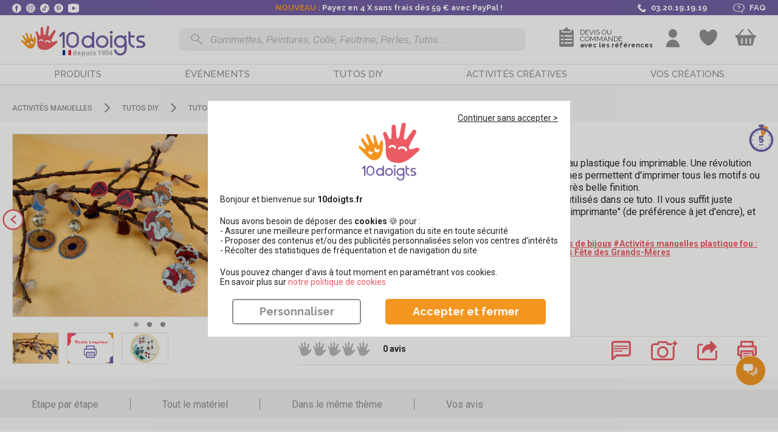

--- FILE ---
content_type: image/svg+xml
request_url: https://www.10doigts.fr/img/idcrea/small_timer_50_min.svg
body_size: 5357
content:
<?xml version="1.0" encoding="utf-8"?>
<!-- Generator: Adobe Illustrator 26.3.1, SVG Export Plug-In . SVG Version: 6.00 Build 0)  -->
<svg version="1.1" id="Calque_1" xmlns="http://www.w3.org/2000/svg" xmlns:xlink="http://www.w3.org/1999/xlink" x="0px" y="0px"
	 viewBox="0 0 501.7 148.9" style="enable-background:new 0 0 501.7 148.9;" xml:space="preserve">
<style type="text/css">
	.st0{fill:#6A61AB;}
	.st1{fill:#F89831;}
</style>
<g>
	<g>
		<g>
			<path class="st0" d="M413.2,81.5c3.1,3.4,4.6,8,4.6,14.1v34.5c0,0.3-0.1,0.6-0.4,0.9c-0.2,0.2-0.5,0.4-0.9,0.4h-14.7
				c-0.3,0-0.6-0.1-0.9-0.4c-0.2-0.2-0.4-0.5-0.4-0.9V99.3c0-2.4-0.6-4.3-1.8-5.8c-1.2-1.5-2.8-2.2-4.9-2.2s-3.7,0.7-5,2.2
				s-1.9,3.4-1.9,5.9v30.8c0,0.3-0.1,0.6-0.4,0.9c-0.2,0.2-0.5,0.4-0.9,0.4h-14.8c-0.3,0-0.6-0.1-0.9-0.4c-0.2-0.2-0.4-0.5-0.4-0.9
				V99.4c0-2.4-0.6-4.3-1.9-5.8s-3-2.2-5-2.2c-1.9,0-3.4,0.6-4.7,1.8c-1.3,1.2-2,2.8-2.3,4.7v32.3c0,0.3-0.1,0.6-0.4,0.9
				c-0.2,0.2-0.5,0.4-0.9,0.4h-14.8c-0.3,0-0.6-0.1-0.9-0.4c-0.2-0.2-0.4-0.5-0.4-0.9V78.6c0-0.3,0.1-0.6,0.4-0.9
				c0.2-0.2,0.5-0.4,0.9-0.4h14.8c0.3,0,0.6,0.1,0.9,0.4c0.2,0.2,0.4,0.5,0.4,0.9v4.7c0,0.3,0.1,0.4,0.2,0.5c0.1,0,0.3-0.1,0.4-0.4
				c2.7-4.6,7.2-6.9,13.4-6.9c3.5,0,6.5,0.8,9.2,2.3s4.7,3.8,6.1,6.7c0.2,0.4,0.4,0.4,0.6-0.1c1.5-3,3.5-5.2,6-6.7s5.5-2.2,8.8-2.2
				C405.8,76.4,410.1,78.1,413.2,81.5z"/>
			<path class="st0" d="M428.6,69.9c-1.7-1.7-2.6-3.9-2.6-6.5c0-2.7,0.9-4.9,2.6-6.6c1.7-1.7,3.9-2.5,6.5-2.5c2.7,0,4.8,0.8,6.5,2.5
				s2.6,3.9,2.6,6.6c0,2.6-0.9,4.8-2.6,6.5s-3.9,2.6-6.5,2.6C432.5,72.5,430.3,71.6,428.6,69.9z M426.7,131
				c-0.2-0.2-0.4-0.5-0.4-0.9V78.5c0-0.3,0.1-0.6,0.4-0.9c0.2-0.2,0.5-0.4,0.9-0.4h14.8c0.3,0,0.6,0.1,0.9,0.4
				c0.2,0.2,0.4,0.5,0.4,0.9v51.6c0,0.3-0.1,0.6-0.4,0.9c-0.2,0.2-0.5,0.4-0.9,0.4h-14.8C427.2,131.4,426.9,131.2,426.7,131z"/>
			<path class="st0" d="M496.5,81.6c3.5,3.4,5.2,8.1,5.2,14.1v34.4c0,0.3-0.1,0.6-0.4,0.9c-0.2,0.2-0.5,0.4-0.9,0.4h-14.8
				c-0.3,0-0.6-0.1-0.9-0.4c-0.2-0.2-0.4-0.5-0.4-0.9V99.4c0-2.4-0.7-4.3-2-5.9c-1.3-1.5-3-2.3-5.1-2.3c-2.2,0-3.9,0.7-5.2,2.2
				c-1.3,1.5-2,3.5-2,5.9V130c0,0.3-0.1,0.6-0.4,0.9c-0.2,0.2-0.5,0.4-0.9,0.4h-14.8c-0.3,0-0.6-0.1-0.9-0.4
				c-0.2-0.2-0.4-0.5-0.4-0.9V78.4c0-0.3,0.1-0.6,0.4-0.9c0.2-0.2,0.5-0.4,0.9-0.4h14.8c0.3,0,0.6,0.1,0.9,0.4
				c0.2,0.2,0.4,0.5,0.4,0.9v3.9c0,0.3,0,0.4,0.1,0.5c0.1,0,0.2,0,0.4-0.3c2.7-4.1,6.8-6.2,12.5-6.2C488.5,76.4,493,78.2,496.5,81.6
				z"/>
		</g>
		<path class="st0" d="M241.6,100.9c0,4.9-0.9,9.5-2.6,14c-2.5,6-6.7,10.9-12.6,14.5c-5.9,3.6-12.7,5.5-20.3,5.5s-14.4-1.8-20.3-5.3
			c-5.8-3.5-10.1-8.4-12.7-14.5c-1.1-2.7-1.8-5.6-2.3-8.7v-0.3c0-1.1,0.6-1.6,1.7-1.6h21.3c0.9,0,1.6,0.5,2,1.5
			c0.1,0.6,0.4,1.4,1,2.3c1.8,4,4.8,6,8.9,6c2,0,3.9-0.5,5.5-1.5s3-2.5,3.9-4.4c1.1-1.9,1.6-4.4,1.6-7.3c0-2.7-0.5-5.1-1.5-7
			c-0.7-1.7-1.8-3.1-3.4-4.1c-1.6-1-3.4-1.5-5.5-1.5c-2.2,0-4.3,0.5-6.3,1.6c-1.9,1.1-3.3,2.4-3.9,4.1c-0.3,1-0.9,1.5-1.9,1.5h-21.7
			c-0.5,0-0.9-0.2-1.2-0.5s-0.5-0.8-0.5-1.2V34.1c0-0.5,0.2-0.9,0.5-1.2s0.8-0.5,1.2-0.5h63.8c0.5,0,0.9,0.2,1.2,0.5
			s0.5,0.8,0.5,1.2v17.2c0,0.5-0.2,0.9-0.5,1.2s-0.8,0.5-1.2,0.5h-40.5c-0.5,0-0.7,0.2-0.7,0.7v17.1c0,0.3,0.1,0.5,0.3,0.6
			s0.4,0.1,0.6-0.1c4-2.3,8.5-3.5,13.6-3.5c6.9,0,13,1.7,18.2,5.2s9,8.3,11.4,14.3C240.8,91.6,241.6,96.2,241.6,100.9z"/>
		<path class="st0" d="M261.8,125.6c-6.3-6.1-9.4-14.5-9.4-25.1V65.7c0-10.5,3.1-18.7,9.4-24.7c6.3-6,14.9-9,25.8-9s19.6,3,26,9.1
			c6.4,6,9.6,14.3,9.6,24.6v34.8c0,10.6-3.2,18.9-9.6,25.1s-15,9.2-26,9.2C276.7,134.8,268.1,131.7,261.8,125.6z M296.3,111
			c2.1-2.2,3.2-5.3,3.2-9.2v-37c0-3.9-1.1-7-3.2-9.2s-5-3.4-8.6-3.4c-3.5,0-6.3,1.1-8.4,3.4c-2.1,2.2-3.1,5.3-3.1,9.2v37
			c0,3.9,1,7,3.1,9.2c2,2.2,4.9,3.4,8.5,3.4C291.2,114.4,294.1,113.3,296.3,111z"/>
	</g>
</g>
<g>
	<g>
		<path class="st1" d="M9.6,41.3C3.5,51.8,0,64.1,0,77.2c0,39.6,32.1,71.7,71.7,71.7s71.7-32.1,71.7-71.7S111.3,5.5,71.7,5.5v71.7
			L9.6,41.3z"/>
	</g>
	<g>
		<path class="st0" d="M74.5,34.6c0,1.4-1.1,2.5-2.5,2.5s-2.5-1.1-2.5-2.5s1.1-2.5,2.5-2.5S74.5,33.2,74.5,34.6z"/>
		<path class="st0" d="M95.4,41.6c-0.7,1.2-2.2,1.6-3.4,0.9c-1.2-0.7-1.6-2.2-0.9-3.4s2.2-1.6,3.4-0.9
			C95.7,38.9,96.1,40.4,95.4,41.6z"/>
		<path class="st0" d="M110.1,58.1c-1.2,0.7-2.7,0.3-3.4-0.9c-0.7-1.2-0.3-2.7,0.9-3.4c1.2-0.7,2.7-0.3,3.4,0.9
			S111.3,57.4,110.1,58.1z"/>
		<path class="st0" d="M114.6,79.7c-1.4,0-2.5-1.1-2.5-2.5s1.1-2.5,2.5-2.5s2.5,1.1,2.5,2.5S115.9,79.7,114.6,79.7z"/>
		<path class="st0" d="M107.6,100.7c-1.2-0.7-1.6-2.2-0.9-3.4c0.7-1.2,2.2-1.6,3.4-0.9c1.2,0.7,1.6,2.2,0.9,3.4
			S108.8,101.4,107.6,100.7z"/>
		<path class="st0" d="M91.1,115.4c-0.7-1.2-0.3-2.7,0.9-3.4c1.2-0.7,2.7-0.3,3.4,0.9c0.7,1.2,0.3,2.7-0.9,3.4
			S91.8,116.6,91.1,115.4z"/>
		<path class="st0" d="M69.5,119.8c0-1.4,1.1-2.5,2.5-2.5s2.5,1.1,2.5,2.5s-1.1,2.5-2.5,2.5C70.6,122.3,69.5,121.2,69.5,119.8z"/>
		<path class="st0" d="M48.5,112.9c0.7-1.2,2.2-1.6,3.4-0.9s1.6,2.2,0.9,3.4s-2.2,1.6-3.4,0.9C48.2,115.6,47.8,114.1,48.5,112.9z"/>
		<path class="st0" d="M33.8,96.3c1.2-0.7,2.7-0.3,3.4,0.9c0.7,1.2,0.3,2.7-0.9,3.4c-1.2,0.7-2.7,0.3-3.4-0.9
			C32.2,98.6,32.6,97,33.8,96.3z"/>
		<path class="st0" d="M29.4,74.7c1.4,0,2.5,1.1,2.5,2.5s-1.1,2.5-2.5,2.5s-2.5-1.1-2.5-2.5S28,74.7,29.4,74.7z"/>
		<path class="st0" d="M36.3,53.8c1.2,0.7,1.6,2.2,0.9,3.4c-0.7,1.2-2.2,1.6-3.4,0.9c-1.2-0.7-1.6-2.2-0.9-3.4S35.1,53.1,36.3,53.8z
			"/>
		<path class="st0" d="M52.9,39.1c0.7,1.2,0.3,2.7-0.9,3.4c-1.2,0.7-2.7,0.3-3.4-0.9c-0.7-1.2-0.3-2.7,0.9-3.4
			C50.6,37.5,52.2,37.9,52.9,39.1z"/>
	</g>
	<g>
		<rect x="66.2" y="8.4" class="st0" width="11.1" height="13.9"/>
		<path class="st0" d="M71.8,137.7c-33.3,0-60.5-27.1-60.5-60.5c0-33.3,27.1-60.5,60.5-60.5c33.3,0,60.5,27.1,60.5,60.5
			S105.1,137.7,71.8,137.7z M71.8,27.8c-27.2,0-49.4,22.2-49.4,49.4s22.2,49.4,49.4,49.4s49.4-22.2,49.4-49.4S99,27.8,71.8,27.8z"/>
		<path class="st0" d="M78.7,13H64.8c-3.6,0-6.5-2.9-6.5-6.5S61.2,0,64.8,0h13.9c3.6,0,6.5,2.9,6.5,6.5S82.3,13,78.7,13z"/>
	</g>
</g>
</svg>


--- FILE ---
content_type: image/svg+xml
request_url: https://www.10doigts.fr/img/idcrea/small_timer_15_min.svg
body_size: 5064
content:
<?xml version="1.0" encoding="utf-8"?>
<!-- Generator: Adobe Illustrator 26.3.1, SVG Export Plug-In . SVG Version: 6.00 Build 0)  -->
<svg version="1.1" id="Calque_1" xmlns="http://www.w3.org/2000/svg" xmlns:xlink="http://www.w3.org/1999/xlink" x="0px" y="0px"
	 viewBox="0 0 463.4 137.7" style="enable-background:new 0 0 463.4 137.7;" xml:space="preserve">
<style type="text/css">
	.st0{fill:#6A61AB;}
	.st1{fill:#F89831;}
</style>
<g>
	<path class="st0" d="M284.7,100.9c0,4.9-0.9,9.5-2.6,14c-2.5,6-6.7,10.9-12.6,14.5s-12.6,5.5-20.3,5.5c-7.7,0-14.4-1.8-20.2-5.3
		c-5.8-3.5-10-8.4-12.7-14.5c-1.1-2.7-1.8-5.6-2.3-8.7v-0.3c0-1.1,0.6-1.6,1.7-1.6H237c0.9,0,1.5,0.5,2,1.5c0.1,0.6,0.4,1.4,1,2.3
		c1.8,4,4.8,6,8.9,6c2,0,3.9-0.5,5.5-1.5s3-2.5,3.9-4.4c1.1-1.9,1.6-4.4,1.6-7.3c0-2.7-0.5-5.1-1.5-7c-0.7-1.7-1.8-3.1-3.4-4.1
		s-3.4-1.5-5.5-1.5c-2.2,0-4.3,0.5-6.3,1.6c-1.9,1.1-3.3,2.4-3.9,4.1c-0.3,1-0.9,1.5-1.9,1.5h-21.7c-0.5,0-0.9-0.2-1.2-0.5
		c-0.3-0.3-0.5-0.8-0.5-1.2V34.1c0-0.5,0.2-0.9,0.5-1.2c0.3-0.3,0.8-0.5,1.2-0.5h63.8c0.5,0,0.9,0.2,1.2,0.5
		c0.3,0.3,0.5,0.8,0.5,1.2v17.2c0,0.5-0.2,0.9-0.5,1.2s-0.8,0.5-1.2,0.5h-40.6c-0.5,0-0.7,0.2-0.7,0.7v17c0,0.3,0.1,0.5,0.3,0.6
		c0.2,0.1,0.4,0,0.6-0.1c4-2.3,8.5-3.5,13.5-3.5c6.9,0,13,1.7,18.2,5.2s9,8.3,11.4,14.3C283.8,91.6,284.7,96.2,284.7,100.9z"/>
	<g>
		<path class="st0" d="M180.1,32.4h21.3c0.5,0,0.9,0.2,1.2,0.5c0.3,0.3,0.5,0.8,0.5,1.3v98.9c0,0.5-0.2,0.9-0.5,1.3
			c-0.3,0.3-0.8,0.5-1.2,0.5h-20.8c-0.5,0-0.9-0.2-1.3-0.5c-0.3-0.3-0.5-0.8-0.5-1.3V55.7c0-0.2-0.1-0.4-0.3-0.6
			c-0.2-0.2-0.4-0.2-0.6-0.2l-14.3,3.4l-0.6,0.2c-0.9,0-1.3-0.5-1.3-1.6l-0.3-15.3c0-1,0.4-1.7,1.3-2.1l15-6.6
			C178.6,32.6,179.4,32.4,180.1,32.4z"/>
	</g>
	<path class="st1" d="M60.2,5.5v71.4h71.4C131.6,37.5,99.6,5.5,60.2,5.5z"/>
	<g>
		<circle class="st0" cx="60.4" cy="34.6" r="2.5"/>
		<path class="st0" d="M83.9,41.6c-0.7,1.2-2.2,1.6-3.4,0.9c-1.2-0.7-1.6-2.2-0.9-3.4s2.2-1.6,3.4-0.9
			C84.1,38.9,84.6,40.4,83.9,41.6z"/>
		<path class="st0" d="M98.5,58.1c-1.2,0.7-2.7,0.3-3.4-0.9c-0.7-1.2-0.3-2.7,0.9-3.4c1.2-0.7,2.7-0.3,3.4,0.9
			C100.1,55.9,99.7,57.4,98.5,58.1z"/>
		<path class="st0" d="M103,79.7c-1.4,0-2.5-1.1-2.5-2.5s1.1-2.5,2.5-2.5s2.5,1.1,2.5,2.5S104.4,79.7,103,79.7z"/>
		<path class="st0" d="M96,100.7c-1.2-0.7-1.6-2.2-0.9-3.4s2.2-1.6,3.4-0.9c1.2,0.7,1.6,2.2,0.9,3.4S97.2,101.4,96,100.7z"/>
		<path class="st0" d="M79.5,115.4c-0.7-1.2-0.3-2.7,0.9-3.4s2.7-0.3,3.4,0.9c0.7,1.2,0.3,2.7-0.9,3.4S80.2,116.6,79.5,115.4z"/>
		<path class="st0" d="M57.9,119.8c0-1.4,1.1-2.5,2.5-2.5s2.5,1.1,2.5,2.5s-1.1,2.5-2.5,2.5S57.9,121.2,57.9,119.8z"/>
		<path class="st0" d="M36.9,112.9c0.7-1.2,2.2-1.6,3.4-0.9s1.6,2.2,0.9,3.4s-2.2,1.6-3.4,0.9C36.7,115.6,36.2,114.1,36.9,112.9z"/>
		<path class="st0" d="M22.3,96.3c1.2-0.7,2.7-0.3,3.4,0.9s0.3,2.7-0.9,3.4s-2.7,0.3-3.4-0.9C20.7,98.6,21.1,97,22.3,96.3z"/>
		<path class="st0" d="M17.8,74.7c1.4,0,2.5,1.1,2.5,2.5s-1.1,2.5-2.5,2.5s-2.5-1.1-2.5-2.5S16.4,74.7,17.8,74.7z"/>
		<path class="st0" d="M24.8,53.8c1.2,0.7,1.6,2.2,0.9,3.4c-0.7,1.2-2.2,1.6-3.4,0.9s-1.6-2.2-0.9-3.4C22,53.5,23.6,53.1,24.8,53.8z
			"/>
		<path class="st0" d="M41.3,39.1c0.7,1.2,0.3,2.7-0.9,3.4s-2.7,0.3-3.4-0.9s-0.3-2.7,0.9-3.4S40.6,37.9,41.3,39.1z"/>
	</g>
	<g>
		<rect x="54.9" y="8.4" class="st0" width="11.1" height="13.9"/>
		<path class="st0" d="M60.4,137.7C27.1,137.7,0,110.6,0,77.2c0-33.3,27.1-60.5,60.4-60.5s60.4,27.1,60.4,60.5
			C120.8,110.6,93.7,137.7,60.4,137.7z M60.4,27.8C33.2,27.8,11,50,11,77.2s22.2,49.4,49.4,49.4s49.4-22.2,49.4-49.4
			C109.8,50,87.6,27.8,60.4,27.8z"/>
		<path class="st0" d="M67.3,13H53.5c-3.6,0-6.5-2.9-6.5-6.5S49.9,0,53.5,0h13.9c3.6,0,6.5,2.9,6.5,6.5C73.8,10.1,70.9,13,67.3,13z"
			/>
	</g>
	<g>
		<path class="st0" d="M374.9,81.5c3.1,3.4,4.6,8,4.6,14.1v34.5c0,0.3-0.1,0.6-0.4,0.9c-0.2,0.2-0.5,0.4-0.9,0.4h-14.7
			c-0.3,0-0.6-0.1-0.9-0.4c-0.2-0.2-0.4-0.5-0.4-0.9V99.3c0-2.4-0.6-4.3-1.8-5.8c-1.2-1.5-2.8-2.2-4.9-2.2c-2,0-3.7,0.7-5,2.2
			s-1.9,3.4-1.9,5.9v30.8c0,0.3-0.1,0.6-0.4,0.9c-0.2,0.2-0.5,0.4-0.9,0.4h-14.8c-0.3,0-0.6-0.1-0.9-0.4c-0.2-0.2-0.4-0.5-0.4-0.9
			V99.4c0-2.4-0.6-4.3-1.9-5.8s-3-2.2-5-2.2c-1.9,0-3.4,0.6-4.7,1.8c-1.3,1.2-2,2.8-2.3,4.7v32.3c0,0.3-0.1,0.6-0.4,0.9
			c-0.2,0.2-0.5,0.4-0.9,0.4h-14.8c-0.3,0-0.6-0.1-0.9-0.4c-0.2-0.2-0.4-0.5-0.4-0.9V78.6c0-0.3,0.1-0.6,0.4-0.9
			c0.2-0.2,0.5-0.4,0.9-0.4h14.9c0.3,0,0.6,0.1,0.9,0.4c0.2,0.2,0.4,0.5,0.4,0.9v4.7c0,0.3,0.1,0.4,0.2,0.5c0.1,0,0.3-0.1,0.4-0.4
			c2.7-4.6,7.2-6.9,13.4-6.9c3.5,0,6.5,0.8,9.2,2.3s4.7,3.8,6.1,6.7c0.2,0.4,0.4,0.4,0.6-0.1c1.5-3,3.5-5.2,6-6.7s5.5-2.2,8.8-2.2
			C367.6,76.4,371.8,78.1,374.9,81.5z"/>
		<path class="st0" d="M390.3,69.9c-1.7-1.7-2.6-3.9-2.6-6.5c0-2.7,0.9-4.9,2.6-6.6c1.7-1.7,3.9-2.5,6.5-2.5c2.7,0,4.8,0.8,6.5,2.5
			s2.6,3.9,2.6,6.6c0,2.6-0.9,4.8-2.6,6.5s-3.9,2.6-6.5,2.6C394.2,72.5,392,71.6,390.3,69.9z M388.4,131c-0.2-0.2-0.4-0.5-0.4-0.9
			V78.5c0-0.3,0.1-0.6,0.4-0.9c0.2-0.2,0.5-0.4,0.9-0.4h14.8c0.3,0,0.6,0.1,0.9,0.4c0.2,0.2,0.4,0.5,0.4,0.9v51.6
			c0,0.3-0.1,0.6-0.4,0.9c-0.2,0.2-0.5,0.4-0.9,0.4h-14.8C389,131.4,388.7,131.2,388.4,131z"/>
		<path class="st0" d="M458.2,81.6c3.5,3.4,5.2,8.1,5.2,14.1v34.4c0,0.3-0.1,0.6-0.4,0.9c-0.2,0.2-0.5,0.4-0.9,0.4h-14.8
			c-0.3,0-0.6-0.1-0.9-0.4c-0.2-0.2-0.4-0.5-0.4-0.9V99.4c0-2.4-0.7-4.3-2-5.9c-1.3-1.5-3-2.3-5.1-2.3c-2.2,0-3.9,0.7-5.2,2.2
			c-1.3,1.5-2,3.5-2,5.9V130c0,0.3-0.1,0.6-0.4,0.9c-0.2,0.2-0.5,0.4-0.9,0.4h-14.8c-0.3,0-0.6-0.1-0.9-0.4
			c-0.2-0.2-0.4-0.5-0.4-0.9V78.4c0-0.3,0.1-0.6,0.4-0.9c0.2-0.2,0.5-0.4,0.9-0.4h14.8c0.3,0,0.6,0.1,0.9,0.4
			c0.2,0.2,0.4,0.5,0.4,0.9v3.9c0,0.3,0,0.4,0.1,0.5c0.1,0,0.2,0,0.4-0.3c2.7-4.1,6.8-6.2,12.5-6.2
			C450.3,76.4,454.7,78.2,458.2,81.6z"/>
	</g>
</g>
</svg>


--- FILE ---
content_type: image/svg+xml
request_url: https://www.10doigts.fr/img/idcrea/timer_5_min.svg
body_size: 5807
content:
<?xml version="1.0" encoding="utf-8"?>
<!-- Generator: Adobe Illustrator 27.6.1, SVG Export Plug-In . SVG Version: 6.00 Build 0)  -->
<svg version="1.1" id="Calque_1" xmlns="http://www.w3.org/2000/svg" xmlns:xlink="http://www.w3.org/1999/xlink" x="0px" y="0px"
	 viewBox="0 0 500 500" style="enable-background:new 0 0 500 500;" xml:space="preserve">
<style type="text/css">
	.st0{fill:#F89831;}
	.st1{fill:#6A61AB;}
</style>
<g>
	<path class="st0" d="M380.38,54.49C342.04,32.3,297.52,19.6,250.03,19.6v260.66L380.38,54.49z"/>
	<g>
		<circle class="st1" cx="250.03" cy="125.51" r="9.15"/>
		<path class="st1" d="M335.33,150.81c-2.53,4.38-8.12,5.87-12.5,3.35s-5.87-8.12-3.35-12.5c2.53-4.38,8.12-5.87,12.5-3.35
			C336.36,140.84,337.86,146.44,335.33,150.81z"/>
		<path class="st1" d="M388.63,210.81c-4.38,2.53-9.97,1.03-12.5-3.35s-1.03-9.97,3.35-12.5s9.97-1.03,12.5,3.35
			C394.5,202.68,393.01,208.28,388.63,210.81z"/>
		<path class="st1" d="M404.79,289.41c-5.05,0-9.15-4.1-9.15-9.15s4.1-9.15,9.15-9.15s9.15,4.1,9.15,9.15
			S409.84,289.41,404.79,289.41z"/>
		<path class="st1" d="M379.48,365.56c-4.38-2.53-5.88-8.12-3.35-12.5s8.12-5.87,12.5-3.35c4.38,2.53,5.88,8.12,3.35,12.5
			S383.86,368.09,379.48,365.56z"/>
		<path class="st1" d="M319.49,418.86c-2.53-4.38-1.03-9.97,3.35-12.5s9.97-1.03,12.5,3.35s1.03,9.97-3.35,12.5
			C327.61,424.73,322.01,423.23,319.49,418.86z"/>
		<path class="st1" d="M240.88,435.02c0-5.05,4.1-9.15,9.15-9.15s9.15,4.1,9.15,9.15s-4.1,9.15-9.15,9.15
			S240.88,440.07,240.88,435.02z"/>
		<path class="st1" d="M164.73,409.71c2.53-4.38,8.12-5.88,12.5-3.35s5.88,8.12,3.35,12.5s-8.12,5.88-12.5,3.35
			C163.71,419.68,162.21,414.08,164.73,409.71z"/>
		<path class="st1" d="M111.44,349.72c4.38-2.53,9.97-1.03,12.5,3.35s1.03,9.97-3.35,12.5s-9.97,1.03-12.5-3.35
			C105.56,357.84,107.06,352.24,111.44,349.72z"/>
		<path class="st1" d="M95.28,271.11c5.05,0,9.15,4.1,9.15,9.15s-4.1,9.15-9.15,9.15s-9.15-4.1-9.15-9.15S90.23,271.11,95.28,271.11
			z"/>
		<path class="st1" d="M120.59,194.96c4.38,2.53,5.87,8.12,3.35,12.5c-2.53,4.38-8.12,5.88-12.5,3.35s-5.87-8.12-3.35-12.5
			C110.62,193.93,116.21,192.43,120.59,194.96z"/>
		<path class="st1" d="M180.58,141.66c2.53,4.38,1.03,9.97-3.35,12.5s-9.97,1.03-12.5-3.35s-1.03-9.97,3.35-12.5
			C172.46,135.79,178.05,137.29,180.58,141.66z"/>
	</g>
	<g>
		<rect x="229.94" y="30.15" class="st1" width="40.2" height="50.47"/>
		<path class="st1" d="M250.03,500C128.87,500,30.3,401.43,30.3,280.26c0-121.16,98.57-219.74,219.74-219.74
			s219.74,98.57,219.74,219.74C469.77,401.43,371.2,500,250.03,500z M250.03,100.72c-99,0-179.54,80.54-179.54,179.54
			S151.03,459.8,250.03,459.8s179.54-80.54,179.54-179.54C429.58,181.26,349.03,100.72,250.03,100.72z"/>
		<path class="st1" d="M275.27,46.9H224.8c-12.95,0-23.45-10.5-23.45-23.45S211.85,0,224.8,0h50.47c12.95,0,23.45,10.5,23.45,23.45
			C298.72,36.4,288.22,46.9,275.27,46.9z"/>
	</g>
	<g>
		<path class="st1" d="M246.91,361.42c1.43,1.57,2.15,3.76,2.15,6.6v16.12c0,0.16-0.06,0.3-0.17,0.42
			c-0.11,0.11-0.25,0.17-0.42,0.17h-6.89c-0.16,0-0.3-0.05-0.42-0.17c-0.11-0.11-0.17-0.25-0.17-0.42v-14.37
			c0-1.11-0.29-2.01-0.86-2.71c-0.57-0.7-1.33-1.05-2.27-1.05s-1.72,0.34-2.32,1.03c-0.6,0.68-0.9,1.6-0.9,2.74v14.37
			c0,0.16-0.06,0.3-0.17,0.42c-0.11,0.11-0.25,0.17-0.42,0.17h-6.94c-0.16,0-0.3-0.05-0.42-0.17c-0.11-0.11-0.17-0.25-0.17-0.42
			v-14.37c0-1.11-0.3-2.01-0.9-2.71c-0.6-0.7-1.38-1.05-2.32-1.05c-0.88,0-1.61,0.28-2.2,0.83s-0.95,1.29-1.07,2.2v15.1
			c0,0.16-0.06,0.3-0.17,0.42c-0.11,0.11-0.25,0.17-0.42,0.17h-6.94c-0.16,0-0.3-0.05-0.42-0.17c-0.11-0.11-0.17-0.25-0.17-0.42
			v-24.09c0-0.16,0.06-0.3,0.17-0.42c0.11-0.11,0.25-0.17,0.42-0.17h6.94c0.16,0,0.3,0.06,0.42,0.17c0.11,0.11,0.17,0.25,0.17,0.42
			v2.2c0,0.13,0.03,0.21,0.1,0.22c0.06,0.02,0.13-0.04,0.19-0.17c1.27-2.15,3.36-3.23,6.25-3.23c1.63,0,3.06,0.36,4.3,1.08
			s2.18,1.76,2.83,3.13c0.1,0.19,0.2,0.18,0.29-0.05c0.68-1.4,1.62-2.44,2.81-3.13c1.19-0.68,2.57-1.03,4.13-1.03
			C243.49,359.07,245.47,359.86,246.91,361.42z"/>
		<path class="st1" d="M254.11,356.02c-0.8-0.8-1.2-1.82-1.2-3.05c0-1.27,0.4-2.3,1.2-3.08s1.82-1.17,3.05-1.17
			c1.24,0,2.25,0.39,3.05,1.17s1.2,1.81,1.2,3.08c0,1.21-0.4,2.22-1.2,3.03c-0.8,0.81-1.82,1.22-3.05,1.22
			C255.93,357.22,254.91,356.82,254.11,356.02z M253.24,384.56c-0.11-0.11-0.17-0.25-0.17-0.42v-24.09c0-0.16,0.06-0.3,0.17-0.42
			c0.11-0.11,0.25-0.17,0.42-0.17h6.94c0.16,0,0.3,0.06,0.42,0.17c0.11,0.11,0.17,0.25,0.17,0.42v24.09c0,0.16-0.06,0.3-0.17,0.42
			c-0.11,0.11-0.25,0.17-0.42,0.17h-6.94C253.49,384.73,253.35,384.67,253.24,384.56z"/>
		<path class="st1" d="M285.85,361.49c1.63,1.61,2.44,3.8,2.44,6.57v16.07c0,0.16-0.06,0.3-0.17,0.42
			c-0.11,0.11-0.25,0.17-0.42,0.17h-6.94c-0.16,0-0.3-0.05-0.42-0.17c-0.11-0.11-0.17-0.25-0.17-0.42v-14.32
			c0-1.11-0.31-2.02-0.93-2.74s-1.42-1.08-2.39-1.08c-1.01,0-1.83,0.35-2.44,1.05c-0.62,0.7-0.93,1.62-0.93,2.76v14.32
			c0,0.16-0.06,0.3-0.17,0.42c-0.11,0.11-0.25,0.17-0.42,0.17h-6.94c-0.16,0-0.3-0.05-0.42-0.17c-0.11-0.11-0.17-0.25-0.17-0.42
			v-24.09c0-0.16,0.06-0.3,0.17-0.42c0.11-0.11,0.25-0.17,0.42-0.17h6.94c0.16,0,0.3,0.06,0.42,0.17c0.11,0.11,0.17,0.25,0.17,0.42
			v1.81c0,0.13,0.02,0.2,0.07,0.22c0.05,0.02,0.1-0.02,0.17-0.12c1.24-1.92,3.19-2.88,5.86-2.88
			C282.14,359.07,284.22,359.88,285.85,361.49z"/>
	</g>
	<path class="st1" d="M293.66,291.6c0,5.86-1.06,11.49-3.17,16.89c-3.05,7.27-8.12,13.11-15.22,17.5c-7.1,4.4-15.28,6.6-24.54,6.6
		c-9.27,0-17.41-2.14-24.45-6.42s-12.14-10.11-15.3-17.5c-1.29-3.28-2.23-6.8-2.82-10.55v-0.35c0-1.29,0.7-1.93,2.11-1.93h25.68
		c1.06,0,1.87,0.59,2.46,1.76c0.11,0.7,0.53,1.64,1.23,2.82c2.23,4.81,5.8,7.21,10.73,7.21c2.46,0,4.69-0.62,6.68-1.85
		c1.99-1.23,3.58-3.02,4.75-5.36c1.29-2.35,1.93-5.28,1.93-8.8c0-3.28-0.59-6.1-1.76-8.44c-0.82-2.11-2.2-3.78-4.13-5.01
		s-4.13-1.85-6.6-1.85c-2.7,0-5.22,0.65-7.56,1.93c-2.35,1.29-3.93,2.93-4.75,4.93c-0.35,1.17-1.12,1.76-2.29,1.76h-26.21
		c-0.59,0-1.09-0.2-1.49-0.62c-0.41-0.41-0.62-0.91-0.62-1.49v-72.3c0-0.59,0.2-1.08,0.62-1.5c0.41-0.41,0.91-0.62,1.49-0.62h77.05
		c0.59,0,1.08,0.21,1.5,0.62c0.41,0.41,0.62,0.91,0.62,1.5v20.76c0,0.59-0.21,1.09-0.62,1.5s-0.91,0.62-1.5,0.62H238.4
		c-0.59,0-0.88,0.29-0.88,0.88v20.58c0,0.35,0.11,0.59,0.35,0.7c0.23,0.12,0.47,0.06,0.7-0.18c4.81-2.81,10.26-4.22,16.36-4.22
		c8.33,0,15.66,2.11,21.99,6.33c6.33,4.22,10.91,9.97,13.72,17.24C292.66,280.34,293.66,285.97,293.66,291.6z"/>
</g>
</svg>


--- FILE ---
content_type: image/svg+xml
request_url: https://www.10doigts.fr/img/idcrea/small_timer_5_min.svg
body_size: 4652
content:
<?xml version="1.0" encoding="utf-8"?>
<!-- Generator: Adobe Illustrator 26.3.1, SVG Export Plug-In . SVG Version: 6.00 Build 0)  -->
<svg version="1.1" id="Calque_1" xmlns="http://www.w3.org/2000/svg" xmlns:xlink="http://www.w3.org/1999/xlink" x="0px" y="0px"
	 viewBox="0 0 408.2 137.7" style="enable-background:new 0 0 408.2 137.7;" xml:space="preserve">
<style type="text/css">
	.st0{fill:#F89831;}
	.st1{fill:#6A61AB;}
</style>
<g>
	<path class="st0" d="M96.3,15.1C85.8,9,73.5,5.5,60.4,5.5v71.7L96.3,15.1z"/>
	<g>
		<circle class="st1" cx="60.4" cy="34.6" r="2.5"/>
		<path class="st1" d="M83.9,41.6c-0.7,1.2-2.2,1.6-3.4,0.9c-1.2-0.7-1.6-2.2-0.9-3.4s2.2-1.6,3.4-0.9
			C84.1,38.9,84.6,40.4,83.9,41.6z"/>
		<path class="st1" d="M98.5,58.1c-1.2,0.7-2.7,0.3-3.4-0.9s-0.3-2.7,0.9-3.4s2.7-0.3,3.4,0.9C100.1,55.9,99.7,57.4,98.5,58.1z"/>
		<path class="st1" d="M103,79.7c-1.4,0-2.5-1.1-2.5-2.5s1.1-2.5,2.5-2.5s2.5,1.1,2.5,2.5S104.4,79.7,103,79.7z"/>
		<path class="st1" d="M96,100.7c-1.2-0.7-1.6-2.2-0.9-3.4s2.2-1.6,3.4-0.9s1.6,2.2,0.9,3.4S97.2,101.4,96,100.7z"/>
		<path class="st1" d="M79.5,115.4c-0.7-1.2-0.3-2.7,0.9-3.4s2.7-0.3,3.4,0.9c0.7,1.2,0.3,2.7-0.9,3.4
			C81.7,117,80.2,116.6,79.5,115.4z"/>
		<path class="st1" d="M57.9,119.8c0-1.4,1.1-2.5,2.5-2.5s2.5,1.1,2.5,2.5s-1.1,2.5-2.5,2.5S57.9,121.2,57.9,119.8z"/>
		<path class="st1" d="M36.9,112.9c0.7-1.2,2.2-1.6,3.4-0.9c1.2,0.7,1.6,2.2,0.9,3.4s-2.2,1.6-3.4,0.9
			C36.7,115.6,36.2,114.1,36.9,112.9z"/>
		<path class="st1" d="M22.3,96.3c1.2-0.7,2.7-0.3,3.4,0.9s0.3,2.7-0.9,3.4s-2.7,0.3-3.4-0.9C20.7,98.6,21.1,97,22.3,96.3z"/>
		<path class="st1" d="M17.8,74.7c1.4,0,2.5,1.1,2.5,2.5s-1.1,2.5-2.5,2.5s-2.5-1.1-2.5-2.5C15.3,75.8,16.4,74.7,17.8,74.7z"/>
		<path class="st1" d="M24.8,53.8c1.2,0.7,1.6,2.2,0.9,3.4s-2.2,1.6-3.4,0.9s-1.6-2.2-0.9-3.4C22,53.5,23.6,53.1,24.8,53.8z"/>
		<path class="st1" d="M41.3,39.1c0.7,1.2,0.3,2.7-0.9,3.4c-1.2,0.7-2.7,0.3-3.4-0.9s-0.3-2.7,0.9-3.4S40.6,37.9,41.3,39.1z"/>
	</g>
	<g>
		<rect x="54.9" y="8.4" class="st1" width="11.1" height="13.9"/>
		<path class="st1" d="M60.4,137.7C27.1,137.7,0,110.6,0,77.2c0-33.3,27.1-60.5,60.4-60.5s60.4,27.1,60.4,60.5
			C120.8,110.6,93.7,137.7,60.4,137.7z M60.4,27.8C33.2,27.8,11,50,11,77.2s22.2,49.4,49.4,49.4s49.4-22.2,49.4-49.4
			C109.8,50,87.6,27.8,60.4,27.8z"/>
		<path class="st1" d="M67.3,13H53.5c-3.6,0-6.5-2.9-6.5-6.5S49.9,0,53.5,0h13.9c3.6,0,6.5,2.9,6.5,6.5C73.8,10.1,70.9,13,67.3,13z"
			/>
	</g>
	<g>
		<path class="st1" d="M319.7,81.6c3.1,3.4,4.6,8,4.6,14.1v34.5c0,0.3-0.1,0.6-0.4,0.9c-0.2,0.2-0.5,0.4-0.9,0.4h-14.7
			c-0.3,0-0.6-0.1-0.9-0.4c-0.2-0.2-0.4-0.5-0.4-0.9V99.4c0-2.4-0.6-4.3-1.8-5.8c-1.2-1.5-2.8-2.2-4.9-2.2s-3.7,0.7-5,2.2
			s-1.9,3.4-1.9,5.9v30.7c0,0.3-0.1,0.6-0.4,0.9c-0.2,0.2-0.5,0.4-0.9,0.4h-14.8c-0.3,0-0.6-0.1-0.9-0.4c-0.2-0.2-0.4-0.5-0.4-0.9
			V99.4c0-2.4-0.6-4.3-1.9-5.8s-3-2.2-5-2.2c-1.9,0-3.4,0.6-4.7,1.8c-1.3,1.2-2,2.8-2.3,4.7v32.3c0,0.3-0.1,0.6-0.4,0.9
			c-0.2,0.2-0.5,0.4-0.9,0.4h-14.7c-0.3,0-0.6-0.1-0.9-0.4c-0.2-0.2-0.4-0.5-0.4-0.9V78.6c0-0.3,0.1-0.6,0.4-0.9
			c0.2-0.2,0.5-0.4,0.9-0.4h14.8c0.3,0,0.6,0.1,0.9,0.4c0.2,0.2,0.4,0.5,0.4,0.9v4.7c0,0.3,0.1,0.4,0.2,0.5c0.1,0,0.3-0.1,0.4-0.4
			c2.7-4.6,7.2-6.9,13.4-6.9c3.5,0,6.5,0.8,9.2,2.3s4.7,3.8,6.1,6.7c0.2,0.4,0.4,0.4,0.6-0.1c1.5-3,3.5-5.2,6-6.7s5.5-2.2,8.8-2.2
			C312.4,76.5,316.6,78.2,319.7,81.6z"/>
		<path class="st1" d="M335.1,70c-1.7-1.7-2.6-3.9-2.6-6.5c0-2.7,0.9-4.9,2.6-6.6s3.9-2.5,6.5-2.5c2.7,0,4.8,0.8,6.5,2.5
			s2.6,3.9,2.6,6.6c0,2.6-0.9,4.8-2.6,6.5s-3.9,2.6-6.5,2.6S336.8,71.7,335.1,70z M333.3,131.1c-0.2-0.2-0.4-0.5-0.4-0.9V78.6
			c0-0.3,0.1-0.6,0.4-0.9c0.2-0.2,0.5-0.4,0.9-0.4H349c0.3,0,0.6,0.1,0.9,0.4c0.2,0.2,0.4,0.5,0.4,0.9v51.6c0,0.3-0.1,0.6-0.4,0.9
			c-0.2,0.2-0.5,0.4-0.9,0.4h-14.9C333.8,131.5,333.5,131.3,333.3,131.1z"/>
		<path class="st1" d="M403,81.7c3.5,3.4,5.2,8.1,5.2,14.1v34.4c0,0.3-0.1,0.6-0.4,0.9c-0.2,0.2-0.5,0.4-0.9,0.4h-14.8
			c-0.3,0-0.6-0.1-0.9-0.4c-0.2-0.2-0.4-0.5-0.4-0.9V99.5c0-2.4-0.7-4.3-2-5.9c-1.3-1.5-3-2.3-5.1-2.3c-2.2,0-3.9,0.7-5.2,2.2
			c-1.3,1.5-2,3.5-2,5.9v30.8c0,0.3-0.1,0.6-0.4,0.9c-0.2,0.2-0.5,0.4-0.9,0.4h-14.8c-0.3,0-0.6-0.1-0.9-0.4
			c-0.2-0.2-0.4-0.5-0.4-0.9V78.6c0-0.3,0.1-0.6,0.4-0.9c0.2-0.2,0.5-0.4,0.9-0.4h14.8c0.3,0,0.6,0.1,0.9,0.4
			c0.2,0.2,0.4,0.5,0.4,0.9v3.9c0,0.3,0,0.4,0.1,0.5c0.1,0,0.2,0,0.4-0.3c2.7-4.1,6.8-6.2,12.5-6.2C395.1,76.5,399.5,78.3,403,81.7z
			"/>
	</g>
	<path class="st1" d="M230.5,101c0,4.9-0.9,9.5-2.6,14c-2.5,6-6.7,10.9-12.6,14.5S202.7,135,195,135c-7.7,0-14.4-1.8-20.2-5.3
		c-5.8-3.5-10-8.4-12.7-14.5c-1.1-2.7-1.8-5.6-2.3-8.7v-0.3c0-1.1,0.6-1.6,1.7-1.6h21.3c0.9,0,1.5,0.5,2,1.5c0.1,0.6,0.4,1.4,1,2.3
		c1.8,4,4.8,6,8.9,6c2,0,3.9-0.5,5.5-1.5s3-2.5,3.9-4.4c1.1-1.9,1.6-4.4,1.6-7.3c0-2.7-0.5-5.1-1.5-7c-0.7-1.7-1.8-3.1-3.4-4.1
		c-1.6-1-3.4-1.5-5.5-1.5c-2.2,0-4.3,0.5-6.3,1.6c-1.9,1.1-3.3,2.4-3.9,4.1c-0.3,1-0.9,1.5-1.9,1.5h-21.7c-0.5,0-0.9-0.2-1.2-0.5
		c-0.3-0.3-0.5-0.8-0.5-1.2V34.2c0-0.5,0.2-0.9,0.5-1.2c0.3-0.3,0.8-0.5,1.2-0.5h63.8c0.5,0,0.9,0.2,1.2,0.5
		c0.3,0.3,0.5,0.8,0.5,1.2v17.2c0,0.5-0.2,0.9-0.5,1.2s-0.8,0.5-1.2,0.5h-40.6c-0.5,0-0.7,0.2-0.7,0.7v17c0,0.3,0.1,0.5,0.3,0.6
		c0.2,0.1,0.4,0,0.6-0.1c4-2.3,8.5-3.5,13.5-3.5c6.9,0,13,1.7,18.2,5.2s9,8.3,11.4,14.3C229.7,91.7,230.5,96.3,230.5,101z"/>
</g>
</svg>


--- FILE ---
content_type: image/svg+xml
request_url: https://www.10doigts.fr/img/idcrea/small_tranche_age_5.svg
body_size: 3117
content:
<?xml version="1.0" encoding="utf-8"?>
<!-- Generator: Adobe Illustrator 26.3.1, SVG Export Plug-In . SVG Version: 6.00 Build 0)  -->
<svg version="1.1" id="Calque_1" xmlns="http://www.w3.org/2000/svg" xmlns:xlink="http://www.w3.org/1999/xlink" x="0px" y="0px"
	 viewBox="0 0 500 139.4" style="enable-background:new 0 0 500 139.4;" xml:space="preserve">
<style type="text/css">
	.st0{fill:#6A61A7;}
	.st1{fill:#FFFFFF;}
</style>
<g>
	<g>
		<path class="st0" d="M430.5,139.4h-361C31.2,139.4,0,108.2,0,69.8v-0.3C0,31.2,31.2,0,69.5,0h361C468.8,0,500,31.2,500,69.5v0.3
			C500,108.2,468.8,139.4,430.5,139.4z"/>
	</g>
</g>
<g>
	<path class="st1" d="M85.7,44.2h12.1v54.9H85.7v-4.2c-2.9,3.4-6.6,5.1-11.1,5.1c-5,0-9.2-1.9-12.6-5.8c-3.4-3.8-5.1-8.8-5.1-14.8
		s1.7-10.9,5.1-14.8s7.6-5.8,12.5-5.8c4.7,0,8.4,1.8,11.2,5.3V44.2z M71.5,86c1.6,1.6,3.5,2.5,5.9,2.5c2.4,0,4.3-0.8,5.9-2.5
		c1.6-1.6,2.4-3.8,2.4-6.5s-0.8-4.8-2.4-6.5c-1.6-1.7-3.5-2.5-5.9-2.5c-2.4,0-4.3,0.8-5.9,2.5c-1.6,1.7-2.4,3.8-2.4,6.5
		C69.2,82.2,70,84.3,71.5,86z"/>
	<path class="st1" d="M124.9,58.9c6.4,0,11.5,2.2,15.4,6.7c3.8,4.4,5.5,9.9,4.8,16.4h-28.6c0.3,2.9,1.2,5,2.8,6.5
		c1.6,1.4,3.5,2.2,5.8,2.2c1.7,0,3.1-0.4,4.3-1.2s2.1-1.9,2.6-3.2h12.5c-1.3,4.6-3.7,8.1-7.2,10.3c-3.5,2.3-7.6,3.4-12.2,3.4
		c-6.2,0-11.2-1.9-15.1-5.8c-3.9-3.9-5.8-8.8-5.8-14.7c0-5.8,1.9-10.7,5.8-14.7C113.9,60.9,118.9,58.9,124.9,58.9z M133.8,50.8
		l-5.2,5.2l-13.4-9.6l7.1-7.1L133.8,50.8z M124.8,68.3c-4.1,0-6.8,2.1-7.9,6.4h15.6c-0.4-1.9-1.3-3.5-2.6-4.7
		C128.6,68.8,126.9,68.3,124.8,68.3z"/>
	<path class="st1" d="M169,100c-5.3,0-9.8-1.2-13.4-3.6c-3.6-2.4-5.7-5.6-6.4-9.8h12.3c0.7,2.8,3.2,4.2,7.7,4.2
		c3.6,0,5.3-0.9,5.3-2.7c0-0.8-0.5-1.3-1.4-1.7c-0.9-0.4-3.1-0.9-6.6-1.7c-5.7-1.2-9.8-2.8-12.2-4.6s-3.6-4.4-3.6-7.8
		c0-4.2,1.6-7.5,4.8-9.9c3.2-2.4,7.6-3.6,13.3-3.6c10.5,0,16.3,4.1,17.7,12.3h-12.3c-0.6-2.1-2.5-3.1-5.9-3.1
		c-3.6,0-5.3,0.9-5.3,2.8c0,0.6,0.3,1,0.8,1.2s1.9,0.6,4.1,1c0.4,0.1,0.7,0.2,0.9,0.2c6.5,1.4,11.1,3,13.9,4.7
		c2.8,1.7,4.1,4.5,4.1,8.3c0,4.4-1.7,7.7-5,10.1C178.6,98.8,174.3,100,169,100z"/>
	<path class="st1" d="M230.3,49.1h5.5V99h-12.1V63.2l-11,4.6V55.9L230.3,49.1z"/>
	<path class="st1" d="M249.6,55.3c3.9-4.7,9.3-7.1,16.2-7.1c6.8,0,12.2,2.4,16.2,7.1c3.9,4.7,5.9,11,5.9,18.8s-2,14.1-5.9,18.8
		c-3.9,4.7-9.3,7.1-16.2,7.1c-6.8,0-12.2-2.4-16.2-7.1c-3.9-4.7-5.9-11-5.9-18.8C243.6,66.3,245.6,60,249.6,55.3z M258.2,84.8
		c1.6,2.4,4.1,3.6,7.5,3.6s5.9-1.2,7.5-3.6c1.6-2.4,2.4-6,2.4-10.7c0-4.8-0.8-8.3-2.4-10.7s-4.1-3.6-7.5-3.6s-5.9,1.2-7.5,3.6
		c-1.6,2.4-2.4,6-2.4,10.7C255.9,78.9,256.7,82.4,258.2,84.8z"/>
	<path class="st1" d="M343.7,59.8h12.1L355.7,99h-12.1v-4.2c-2.8,3.4-6.5,5.1-11,5.1c-5,0-9.2-1.9-12.6-5.8
		c-3.4-3.8-5.1-8.8-5.1-14.8s1.7-10.9,5.1-14.8c3.4-3.9,7.6-5.8,12.5-5.8c4.7,0,8.4,1.8,11.2,5.3V59.8z M329.5,86
		c1.6,1.6,3.5,2.5,5.9,2.5s4.3-0.8,5.9-2.5c1.6-1.6,2.4-3.8,2.4-6.5s-0.8-4.8-2.4-6.5s-3.5-2.5-5.9-2.5s-4.3,0.8-5.9,2.5
		s-2.4,3.8-2.4,6.5C327.2,82.2,327.9,84.3,329.5,86z"/>
	<path class="st1" d="M386.4,58.9c4.4,0,7.9,1.4,10.4,4.2s3.8,6.6,3.8,11.4V99h-12.1V77.2c0-2.3-0.5-4-1.4-5.1
		c-0.9-1.1-2.5-1.7-4.8-1.7c-4.8,0-7.2,2.6-7.2,7.8v20.8H363V59.8h12.1v4.4C377.9,60.7,381.7,58.9,386.4,58.9z"/>
	<path class="st1" d="M425.4,100c-5.3,0-9.8-1.2-13.4-3.6c-3.6-2.4-5.7-5.6-6.4-9.8h12.3c0.7,2.8,3.2,4.2,7.7,4.2
		c3.6,0,5.3-0.9,5.3-2.7c0-0.8-0.5-1.3-1.4-1.7c-0.9-0.4-3.1-0.9-6.6-1.7c-5.7-1.2-9.8-2.8-12.2-4.6c-2.4-1.8-3.6-4.4-3.6-7.8
		c0-4.2,1.6-7.5,4.8-9.9c3.2-2.4,7.6-3.6,13.3-3.6c10.5,0,16.3,4.1,17.7,12.3h-12.3c-0.6-2.1-2.5-3.1-5.9-3.1
		c-3.6,0-5.3,0.9-5.3,2.8c0,0.6,0.3,1,0.8,1.2s1.9,0.6,4.1,1c0.4,0.1,0.7,0.2,0.9,0.2c6.5,1.4,11.1,3,13.9,4.7s4.1,4.5,4.1,8.3
		c0,4.4-1.7,7.7-5,10.1C434.9,98.8,430.6,100,425.4,100z"/>
</g>
</svg>
